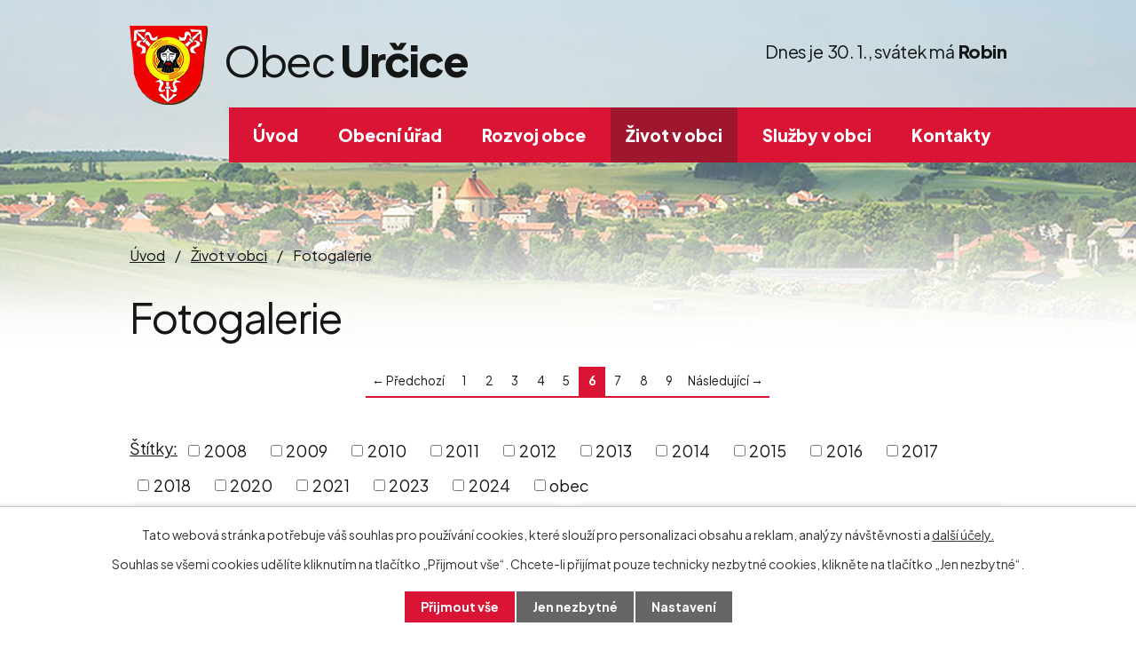

--- FILE ---
content_type: text/html; charset=utf-8
request_url: https://www.urcice.cz/fotogalerie?paginator-page=6&tagsRenderer-tag=2018
body_size: 8827
content:
<!DOCTYPE html>
<html lang="cs" data-lang-system="cs">
	<head>



		<!--[if IE]><meta http-equiv="X-UA-Compatible" content="IE=EDGE"><![endif]-->
			<meta name="viewport" content="width=device-width, initial-scale=1, user-scalable=yes">
			<meta http-equiv="content-type" content="text/html; charset=utf-8" />
			<meta name="robots" content="index,follow" />
			<meta name="author" content="Antee s.r.o." />
			<meta name="description" content="Obec se nachází v západní části Hané, jihozápadně od Prostějova, v podhůří Drahanské vysočiny. Žije zde přibližně 1400 obyvatel. V obci je řada služeb." />
			<meta name="keywords" content="Obec Určice" />
			<meta name="viewport" content="width=device-width, initial-scale=1, user-scalable=yes" />
<title>Fotogalerie | Obec Určice</title>

		<link rel="stylesheet" type="text/css" href="https://cdn.antee.cz/jqueryui/1.8.20/css/smoothness/jquery-ui-1.8.20.custom.css?v=2" integrity="sha384-969tZdZyQm28oZBJc3HnOkX55bRgehf7P93uV7yHLjvpg/EMn7cdRjNDiJ3kYzs4" crossorigin="anonymous" />
		<link rel="stylesheet" type="text/css" href="/style.php?nid=Q0NHSg==&amp;ver=1768399196" />
		<link rel="stylesheet" type="text/css" href="/css/libs.css?ver=1768399900" />
		<link rel="stylesheet" type="text/css" href="https://cdn.antee.cz/genericons/genericons/genericons.css?v=2" integrity="sha384-DVVni0eBddR2RAn0f3ykZjyh97AUIRF+05QPwYfLtPTLQu3B+ocaZm/JigaX0VKc" crossorigin="anonymous" />

		<script src="/js/jquery/jquery-3.0.0.min.js" ></script>
		<script src="/js/jquery/jquery-migrate-3.1.0.min.js" ></script>
		<script src="/js/jquery/jquery-ui.min.js" ></script>
		<script src="/js/jquery/jquery.ui.touch-punch.min.js" ></script>
		<script src="/js/libs.min.js?ver=1768399900" ></script>
		<script src="/js/ipo.min.js?ver=1768399889" ></script>
			<script src="/js/locales/cs.js?ver=1768399196" ></script>

			<script src='https://www.google.com/recaptcha/api.js?hl=cs&render=explicit' ></script>

		<link href="/uredni-deska-archiv?action=atom" type="application/atom+xml" rel="alternate" title="Úřední deska archiv">
		<link href="/aktuality?action=atom" type="application/atom+xml" rel="alternate" title="Novinky">
		<link href="/uredni-deska?action=atom" type="application/atom+xml" rel="alternate" title="Úřední deska">
		<link href="/rozhlas?action=atom" type="application/atom+xml" rel="alternate" title="Rozhlas">
		<link href="/material-k-jednani-zo?action=atom" type="application/atom+xml" rel="alternate" title="Materiál k jednání ZO">
		<link href="/rozpocty-a-financni-dokumenty?action=atom" type="application/atom+xml" rel="alternate" title="Rozpočty a finanční dokumenty">
		<link href="/strategicke-dokumenty?action=atom" type="application/atom+xml" rel="alternate" title="Strategické dokumenty">
		<link href="/zmena-c-2-uzemniho-planu?action=atom" type="application/atom+xml" rel="alternate" title="Návrh pořízení Změny č. 2 územního plánu Určice">
		<link href="/zmena-c-1-uzemniho-planu?action=atom" type="application/atom+xml" rel="alternate" title="Změna č. 1 územního plánu Určice">
		<link href="/uzemni-plan?action=atom" type="application/atom+xml" rel="alternate" title="Územní plán a jeho změny">
		<link href="/pravni-stav-po-zmene-c-1-uzemniho-planu-urcice?action=atom" type="application/atom+xml" rel="alternate" title="Právní stav po Změně č. 1 územního plánu Určice">
		<link href="/poplatky-obce?action=atom" type="application/atom+xml" rel="alternate" title="Poplatky obce a jiné platby za služby">
		<link href="/materialy-k-jednani-zastupitelstva-obce?action=atom" type="application/atom+xml" rel="alternate" title="Materiály k jednání zastupitelstva obce">
		<link href="/udalosti?action=atom" type="application/atom+xml" rel="alternate" title="Kalendář akcí">
<link rel="preconnect" href="https://fonts.googleapis.com">
<link rel="preconnect" href="https://fonts.gstatic.com" crossorigin>
<link href="https://fonts.googleapis.com/css2?family=Plus+Jakarta+Sans:ital,wght@0,400..800;1,400&amp;display=fallback" rel="stylesheet">
<link href="/image.php?nid=9902&amp;oid=10156513&amp;width=32" rel="icon" type="image/png">
<link rel="shortcut icon" href="/image.php?nid=9902&amp;oid=10156513&amp;width=32">
<script>
ipo.api.live('body', function(el) {
//posun patičky
$(el).find("#ipocopyright").insertAfter("#ipocontainer");
//backlink
$(el).find(".backlink").addClass("action-button");
//posun svátku
$(el).find("#ipoNameDay").appendTo("#ipoheader .svatek");
});
//označení položek, které mají submenu
ipo.api.live('#ipotopmenu ul.topmenulevel1 li.topmenuitem1', function(el) {
var submenu = $(el).find("ul.topmenulevel2");
if (window.innerWidth <= 1024)
{
if (submenu.length) {
$(el).addClass("hasSubmenu");
$(el).find("> a").after("<span class='open-submenu' />");
}
}
});
//wrapnutí spanu do poležek první úrovně
ipo.api.live('#ipotopmenu ul.topmenulevel1 li.topmenuitem1 > a', function(el) {
if (window.innerWidth <= 1024) {
$(el).wrapInner("<span>");
}
});
//rozbaleni menu
$(function() {
if (window.innerWidth <= 1024) {
$(".topmenulevel1 > li.hasSubmenu").each(function( index, es ) {
if( $(es).hasClass("active") )
{
$(".topmenulevel1 > li.hasSubmenu.active ul.topmenulevel2").css("display","block");
$(".topmenulevel1 > li.hasSubmenu.active .open-submenu").addClass("see-more");
}
$(es).find(".open-submenu").click(function(e) {
if( $(es).hasClass("active") && $(this).hasClass("see-more") )
{
$(this).removeClass("see-more");
$(es).find("ul.topmenulevel2").css("display","none");
}
else{
$(this).toggleClass("see-more");
if($(this).hasClass("see-more")) {
$("ul.topmenulevel2").css("display","none");
$(this).next("ul.topmenulevel2").css("display","block");
$(".topmenulevel1 > li > a").removeClass("see-more");
$(this).addClass("see-more");
} else {
$(this).removeClass("see-more");
$(this).next("ul.topmenulevel2").css("display","none");
}
}
});
});
}
});
</script>
<link rel="preload" href="/image.php?nid=9902&amp;oid=10156516&amp;width=88" as="image">
<meta name="format-detection" content="telephone=no">





	</head>

	<body id="page5553722" class="subpage5553722 subpage5645693"
			
			data-nid="9902"
			data-lid="CZ"
			data-oid="5553722"
			data-layout-pagewidth="1024"
			
			data-slideshow-timer="3"
			
						
				
				data-layout="responsive" data-viewport_width_responsive="1024"
			>



							<div id="snippet-cookiesConfirmation-euCookiesSnp">			<div id="cookieChoiceInfo" class="cookie-choices-info template_1">
					<p>Tato webová stránka potřebuje váš souhlas pro používání cookies, které slouží pro personalizaci obsahu a reklam, analýzy návštěvnosti a 
						<a class="cookie-button more" href="https://navody.antee.cz/cookies" target="_blank">další účely.</a>
					</p>
					<p>
						Souhlas se všemi cookies udělíte kliknutím na tlačítko „Přijmout vše“. Chcete-li přijímat pouze technicky nezbytné cookies, klikněte na tlačítko „Jen nezbytné“.
					</p>
				<div class="buttons">
					<a class="cookie-button action-button ajax" id="cookieChoiceButton" rel=”nofollow” href="/fotogalerie?paginator-page=6&amp;tagsRenderer-tag=2018&amp;do=cookiesConfirmation-acceptAll">Přijmout vše</a>
					<a class="cookie-button cookie-button--settings action-button ajax" rel=”nofollow” href="/fotogalerie?paginator-page=6&amp;tagsRenderer-tag=2018&amp;do=cookiesConfirmation-onlyNecessary">Jen nezbytné</a>
					<a class="cookie-button cookie-button--settings action-button ajax" rel=”nofollow” href="/fotogalerie?paginator-page=6&amp;tagsRenderer-tag=2018&amp;do=cookiesConfirmation-openSettings">Nastavení</a>
				</div>
			</div>
</div>				<div id="ipocontainer">

			<div class="menu-toggler">

				<span>Menu</span>
				<span class="genericon genericon-menu"></span>
			</div>

			<span id="back-to-top">

				<i class="fa fa-angle-up"></i>
			</span>

			<div id="ipoheader">

				<div class="header-container flex-container layout-container">
	<a href="/" class="header-logo" title="Obec Určice">
		<img src="/image.php?nid=9902&amp;oid=10156516&amp;width=88" width="88" height="89" alt="Obec Určice">
		<span>
			<span>Obec </span>
			<strong>Určice</strong>
		</span>
	</a>
	<div class="header-moduly flex-container">
		<div class="svatek">

		</div>
	</div>
</div>



<div class="header__bg header__bg--sp">
	
		 
		<div class="boxImage" style="background-image:url(/image.php?oid=10156500&amp;nid=9902&amp;width=2000);">
			<br>
		</div>
		 
		
	
</div><div class="font-enlargement">
	<h4 class="newsheader">
		Změna velikosti písma
	</h4>
	<div class="newsbody">
		<a class="font-smaller" id="font-resizer-smaller">Menší<span class="font-icon"></span></a>
		<a class="font-default" id="font-resizer-default">Standardní</a>
		<a class="font-bigger" id="font-resizer-bigger">Větší<span class="font-icon"></span></a>
	</div>
</div>
<script >

	$(document).ready(function() {
		app.index.changeFontSize(
				'ipopage',
				document.getElementById('font-resizer-smaller'),
				document.getElementById('font-resizer-default'),
				document.getElementById('font-resizer-bigger')
		);
	});
</script>
			</div>

			<div id="ipotopmenuwrapper">

				<div id="ipotopmenu">
<h4 class="hiddenMenu">Horní menu</h4>
<ul class="topmenulevel1"><li class="topmenuitem1 noborder" id="ipomenu10020802"><a href="/">Úvod</a></li><li class="topmenuitem1" id="ipomenu2107036"><a href="/obecni-urad">Obecní úřad</a><ul class="topmenulevel2"><li class="topmenuitem2" id="ipomenu2107037"><a href="/zakladni-informace">Základní informace</a></li><li class="topmenuitem2" id="ipomenu3142964"><a href="/uredni-deska">Úřední deska</a></li><li class="topmenuitem2" id="ipomenu2107038"><a href="/popis-uradu">Popis úřadu</a></li><li class="topmenuitem2" id="ipomenu9507854"><a href="/poplatky-obce">Poplatky obce a jiné platby za služby</a></li><li class="topmenuitem2" id="ipomenu8444286"><a href="/povinne-zverejnovane-informace">Povinně zveřejňované informace</a></li><li class="topmenuitem2" id="ipomenu9582925"><a href="/usneseni">Obecní samospráva - usnesení</a><ul class="topmenulevel3"><li class="topmenuitem3" id="ipomenu9582971"><a href="/usneseni-zastupitelstva-obce">Usnesení Zastupitelstva obce</a></li><li class="topmenuitem3" id="ipomenu9582972"><a href="/usneseni-ro">Usnesení Rady obce</a></li><li class="topmenuitem3" id="ipomenu9583188"><a href="/materialy-k-jednani-zastupitelstva-obce">Materiály k jednání zastupitelstva obce</a></li></ul></li><li class="topmenuitem2" id="ipomenu2107039"><a href="/poskytovani-informaci-prijem-podani">Poskytování informací, příjem podání</a></li><li class="topmenuitem2" id="ipomenu2107040"><a href="/vyhlasky-zakony-usneseni-zastupitelstva-a-rady-obce">Vyhlášky a zákony</a></li><li class="topmenuitem2" id="ipomenu7691632"><a href="/rozpocty-a-financni-dokumenty">Rozpočty a finanční dokumenty</a></li><li class="topmenuitem2" id="ipomenu2107042"><a href="/elektronicka-podatelna">Elektronická podatelna</a></li><li class="topmenuitem2" id="ipomenu7807335"><a href="https://cro.justice.cz/" target="_top">Registr oznámení</a></li><li class="topmenuitem2" id="ipomenu2115453"><a href="/czech-point">Czech POINT</a></li><li class="topmenuitem2" id="ipomenu12567568"><a href="/index.php?oid=12567568">GDPR</a></li></ul></li><li class="topmenuitem1" id="ipomenu5645692"><a href="/rozvoj-obce">Rozvoj obce</a><ul class="topmenulevel2"><li class="topmenuitem2" id="ipomenu7938339"><a href="/strategicke-dokumenty">Strategické dokumenty</a></li><li class="topmenuitem2" id="ipomenu7950127"><a href="/uzemni-plan">Územní plán a jeho změny</a></li><li class="topmenuitem2" id="ipomenu10212543"><a href="/investicni-projekty-obce">Investice obce a dotace</a></li><li class="topmenuitem2" id="ipomenu2546878"><a href="/verejne-zakazky">Veřejné zakázky</a></li><li class="topmenuitem2" id="ipomenu2166889"><a href="/historie-obce">Historie obce</a><ul class="topmenulevel3"><li class="topmenuitem3" id="ipomenu2220082"><a href="/strucne-dejiny">Stručné dějiny</a></li><li class="topmenuitem3" id="ipomenu2220083"><a href="/kronika">Kronika</a></li><li class="topmenuitem3" id="ipomenu2220084"><a href="/vyznamne-osobnosti">Významné osobnosti</a></li><li class="topmenuitem3" id="ipomenu2220086"><a href="/symboly-obce">Symboly obce</a></li><li class="topmenuitem3" id="ipomenu2115503"><a href="/historie-zs-a-ms-urcice">Historie školství v Určicích</a></li></ul></li></ul></li><li class="topmenuitem1 active" id="ipomenu5645693"><a href="/informace-pro-obcany">Život v obci</a><ul class="topmenulevel2"><li class="topmenuitem2" id="ipomenu3135640"><a href="/aktuality">Novinky</a></li><li class="topmenuitem2" id="ipomenu10212549"><a href="https://www.zsmsurcice.cz/" target="_blank">ZŠ a MŠ Určice</a></li><li class="topmenuitem2" id="ipomenu9865606"><a href="/udalosti">Kalendář akcí</a></li><li class="topmenuitem2" id="ipomenu4377262"><a href="/rozhlas">Rozhlas</a></li><li class="topmenuitem2" id="ipomenu9835043"><a href="/odber-novinek-z-webu-obce">Odběr novinek z webu obce</a></li><li class="topmenuitem2 active" id="ipomenu5553722"><a href="/fotogalerie">Fotogalerie</a></li><li class="topmenuitem2" id="ipomenu2115477"><a href="/obecni-knihovna">Obecní knihovna</a></li><li class="topmenuitem2" id="ipomenu7930333"><a href="https://urcice.dpv.cz/" target="_blank">Farnost Určice</a></li><li class="topmenuitem2" id="ipomenu2124542"><a href="/spolky-v-obci">Spolky v obci</a></li><li class="topmenuitem2" id="ipomenu2124627"><a href="/odkazy">Krizové situace a důležité odkazy</a><ul class="topmenulevel3"><li class="topmenuitem3" id="ipomenu2219492"><a href="/seznam-firem-a-podnikatelu">Firmy a podnikatelé</a></li><li class="topmenuitem3" id="ipomenu7752396"><a href="/nabidka-prace">Nabídka práce</a></li><li class="topmenuitem3" id="ipomenu4377293"><a href="http://bezplatnapravniporadna.cz/online-zdarma/" target="_blank">Bezplatná právní poradna</a></li><li class="topmenuitem3" id="ipomenu4133248"><a href="http://zachranny-kruh.cz" target="_blank">Asociace Záchranný kruh</a></li><li class="topmenuitem3" id="ipomenu10244645"><a href="https://aplikace.mvcr.cz/sbirka-zakonu/" target="_top">Podpora gramotnosti</a></li><li class="topmenuitem3" id="ipomenu10873340"><a href="/krizove-situace">Krizové situace</a></li></ul></li></ul></li><li class="topmenuitem1" id="ipomenu5645701"><a href="/sluzby">Služby v obci</a><ul class="topmenulevel2"><li class="topmenuitem2" id="ipomenu5158856"><a href="/cenik-pronajmu-nebytovych-prostor-ou">Ceník pronájmu nebytových prostor OÚ</a></li><li class="topmenuitem2" id="ipomenu7693202"><a href="/obsazenost-salu">Obsazenost sálu</a></li><li class="topmenuitem2" id="ipomenu9275244"><a href="https://www.zsmsurcice.cz/rezervace-hriste" target="_blank">Rezervace hřiště</a></li><li class="topmenuitem2" id="ipomenu9474183"><a href="/dum-sluzeb">Nabídka na Domě služeb</a><ul class="topmenulevel3"><li class="topmenuitem3" id="ipomenu9474079"><a href="/masaze">Masáže Tarčáková</a></li><li class="topmenuitem3" id="ipomenu2219499"><a href="/pedikura-a-manikura-hruba">Pedikúra a manikúra Hrubá</a></li><li class="topmenuitem3" id="ipomenu9484822"><a href="/kadernictvi">Kadeřnictví Štefková</a></li><li class="topmenuitem3" id="ipomenu9484837"><a href="/kosmetika-pistkova">Kosmetika Píšťková</a></li><li class="topmenuitem3" id="ipomenu9579397"><a href="/kadernictvi-vejmolova">Kadeřnictví Vejmolová</a></li></ul></li><li class="topmenuitem2" id="ipomenu9582892"><a href="https://www.postaonline.cz/detail-pobocky/-/pobocky/detail/79804" target="_blank">Pošta Určice</a></li><li class="topmenuitem2" id="ipomenu2124559"><a href="/zdravotnictvi">Zdravotnictví</a></li><li class="topmenuitem2" id="ipomenu5720495"><a href="/odpady">Odpadové hospodářství v obci</a></li></ul></li><li class="topmenuitem1" id="ipomenu10023587"><a href="/kontakty">Kontakty</a></li></ul>
					<div class="cleartop"></div>
				</div>
			</div>
			<div id="ipomain">
				<div id="ipoNameDay">
	<h4 class="newsheader"><span class="date-today">30. 1.</span> <span class='name-today'>Robin</span></h4>
	<div class="newsbody">Zítra: <span class='name-tomorrow'>Marika</span></div>
</div>

				<div id="ipomainframe">
					<div id="ipopage">
<div id="iponavigation">
	<h5 class="hiddenMenu">Drobečková navigace</h5>
	<p>
			<a href="/">Úvod</a> <span class="separator">&gt;</span>
			<a href="/informace-pro-obcany">Život v obci</a> <span class="separator">&gt;</span>
			<span class="currentPage">Fotogalerie</span>
	</p>

</div>
						<div class="ipopagetext">
							<div class="gallery view-default content">
								
								<h1>Fotogalerie</h1>

<div id="snippet--flash"></div>
								
																	
	<div class="paragraph">
					</div>
<div class="content-paginator clearfix">
	<div class="content-paginator-wrapper">
		<a href="/fotogalerie?paginator-page=5&amp;tagsRenderer-tag=2018" class="paginator-prev paginator-button" title="Předchozí" rel="prev">
			<span class="paginator-button-icon">&larr;</span><span class="paginator-button-text">Předchozí</span>
		</a>
			<a href="/fotogalerie?tagsRenderer-tag=2018" class="paginator-step"  style="max-width: 68px">
				1
			</a>
			<a href="/fotogalerie?paginator-page=2&amp;tagsRenderer-tag=2018" class="paginator-step"  style="max-width: 68px">
				2
			</a>
			<a href="/fotogalerie?paginator-page=3&amp;tagsRenderer-tag=2018" class="paginator-step"  style="max-width: 68px">
				3
			</a>
			<a href="/fotogalerie?paginator-page=4&amp;tagsRenderer-tag=2018" class="paginator-step"  style="max-width: 68px">
				4
			</a>
			<a href="/fotogalerie?paginator-page=5&amp;tagsRenderer-tag=2018" class="paginator-step" rel="prev" style="max-width: 68px">
				5
			</a>
			<span class="paginator-current" style="max-width: 68px">6</span>
			<a href="/fotogalerie?paginator-page=7&amp;tagsRenderer-tag=2018" class="paginator-step" rel="next" style="max-width: 68px">
				7
			</a>
			<a href="/fotogalerie?paginator-page=8&amp;tagsRenderer-tag=2018" class="paginator-step"  style="max-width: 68px">
				8
			</a>
			<a href="/fotogalerie?paginator-page=9&amp;tagsRenderer-tag=2018" class="paginator-step"  style="max-width: 68px">
				9
			</a>
		<a href="/fotogalerie?paginator-page=7&amp;tagsRenderer-tag=2018" class="paginator-next paginator-button" title="Následující" rel="next">
			<span class="paginator-button-text">Následující</span><span class="paginator-button-icon">&rarr;</span>
		</a>
	</div>
</div>
<hr class="cleaner">
			<div class="tags table-row auto type-tags">
<form action="/fotogalerie?paginator-page=6&amp;tagsRenderer-tag=2018&amp;do=multiTagsRenderer-multiChoiceTags-submit" method="post" id="frm-multiTagsRenderer-multiChoiceTags">
			<a class="box-by-content" href="/fotogalerie?paginator-page=6&amp;tagsRenderer-tag=2018" title="Ukázat všechna alba">Štítky:</a>
<span><input type="checkbox" name="tags[]" id="frm-multiTagsRenderer-multiChoiceTagsiChoiceTags-tags-0" value="2008"><label for="frm-multiTagsRenderer-multiChoiceTagsiChoiceTags-tags-0">2008</label><br></span><span><input type="checkbox" name="tags[]" id="frm-multiTagsRenderer-multiChoiceTagsiChoiceTags-tags-1" value="2009"><label for="frm-multiTagsRenderer-multiChoiceTagsiChoiceTags-tags-1">2009</label><br></span><span><input type="checkbox" name="tags[]" id="frm-multiTagsRenderer-multiChoiceTagsiChoiceTags-tags-2" value="2010"><label for="frm-multiTagsRenderer-multiChoiceTagsiChoiceTags-tags-2">2010</label><br></span><span><input type="checkbox" name="tags[]" id="frm-multiTagsRenderer-multiChoiceTagsiChoiceTags-tags-3" value="2011"><label for="frm-multiTagsRenderer-multiChoiceTagsiChoiceTags-tags-3">2011</label><br></span><span><input type="checkbox" name="tags[]" id="frm-multiTagsRenderer-multiChoiceTagsiChoiceTags-tags-4" value="2012"><label for="frm-multiTagsRenderer-multiChoiceTagsiChoiceTags-tags-4">2012</label><br></span><span><input type="checkbox" name="tags[]" id="frm-multiTagsRenderer-multiChoiceTagsiChoiceTags-tags-5" value="2013"><label for="frm-multiTagsRenderer-multiChoiceTagsiChoiceTags-tags-5">2013</label><br></span><span><input type="checkbox" name="tags[]" id="frm-multiTagsRenderer-multiChoiceTagsiChoiceTags-tags-6" value="2014"><label for="frm-multiTagsRenderer-multiChoiceTagsiChoiceTags-tags-6">2014</label><br></span><span><input type="checkbox" name="tags[]" id="frm-multiTagsRenderer-multiChoiceTagsiChoiceTags-tags-7" value="2015"><label for="frm-multiTagsRenderer-multiChoiceTagsiChoiceTags-tags-7">2015</label><br></span><span><input type="checkbox" name="tags[]" id="frm-multiTagsRenderer-multiChoiceTagsiChoiceTags-tags-8" value="2016"><label for="frm-multiTagsRenderer-multiChoiceTagsiChoiceTags-tags-8">2016</label><br></span><span><input type="checkbox" name="tags[]" id="frm-multiTagsRenderer-multiChoiceTagsiChoiceTags-tags-9" value="2017"><label for="frm-multiTagsRenderer-multiChoiceTagsiChoiceTags-tags-9">2017</label><br></span><span><input type="checkbox" name="tags[]" id="frm-multiTagsRenderer-multiChoiceTagsiChoiceTags-tags-10" value="2018"><label for="frm-multiTagsRenderer-multiChoiceTagsiChoiceTags-tags-10">2018</label><br></span><span><input type="checkbox" name="tags[]" id="frm-multiTagsRenderer-multiChoiceTagsiChoiceTags-tags-11" value="2020"><label for="frm-multiTagsRenderer-multiChoiceTagsiChoiceTags-tags-11">2020</label><br></span><span><input type="checkbox" name="tags[]" id="frm-multiTagsRenderer-multiChoiceTagsiChoiceTags-tags-12" value="2021"><label for="frm-multiTagsRenderer-multiChoiceTagsiChoiceTags-tags-12">2021</label><br></span><span><input type="checkbox" name="tags[]" id="frm-multiTagsRenderer-multiChoiceTagsiChoiceTags-tags-13" value="2023"><label for="frm-multiTagsRenderer-multiChoiceTagsiChoiceTags-tags-13">2023</label><br></span><span><input type="checkbox" name="tags[]" id="frm-multiTagsRenderer-multiChoiceTagsiChoiceTags-tags-14" value="2024"><label for="frm-multiTagsRenderer-multiChoiceTagsiChoiceTags-tags-14">2024</label><br></span><span><input type="checkbox" name="tags[]" id="frm-multiTagsRenderer-multiChoiceTagsiChoiceTags-tags-15" value="obec"><label for="frm-multiTagsRenderer-multiChoiceTagsiChoiceTags-tags-15">obec</label><br></span> <input type="submit" class="action-button" name="filter" id="frmmultiChoiceTags-filter" value="Filtrovat"> </form>
	</div>
	<script >
	$(document).ready(function() {
		$('.tags-selection select[multiple]').select2({
			placeholder: 'Vyberte štítky',
		  	width: '300px'
		});
		$('#frmmultiSelectTags-tags').change(function() {
			$('#frm-multiTagsRenderer-multiSelectTags input[type="submit"]').click();
		});
		$('#frm-multiTagsRenderer-multiChoiceTags input[type="checkbox"]').change(function() {
			$('#frm-multiTagsRenderer-multiChoiceTags input[type="submit"]').click();
		});
	})
</script>

<ul class="albums matrix clearfix paragraph same-height-per-row">
			<li class="column-0">
		<div>
			<h2 class="title" title="Vítání dětí 4.5.2013"><a href="/fotogalerie/vitani-deti-4-5-2013-5553722-36">Vítání dětí 4.5.2013</a></h2>
			<a href="/fotogalerie/vitani-deti-4-5-2013-5553722-36">

				<img alt="" width="318" height="214" src="/image.php?nid=9902&amp;oid=3515954&amp;width=318&amp;height=214">
			</a>
		</div>
	</li>
			<li class="column-1">
		<div>
			<h2 class="title" title="Pouť k Panně Marii Určické 2013"><a href="/fotogalerie/pout-k-panne-marii-urcicke-2013-5553722-35">Pouť k Panně Marii Určické…</a></h2>
			<a href="/fotogalerie/pout-k-panne-marii-urcicke-2013-5553722-35">

				<img alt="" width="318" height="213" src="/image.php?nid=9902&amp;oid=3449468&amp;width=318&amp;height=213">
			</a>
		</div>
	</li>
			<li class="column-2">
		<div>
			<h2 class="title" title="Odhalení pamětního kamene slavnému rodákovi prof. Josefu Konšelovi"><a href="/fotogalerie/odhaleni-pametniho-kamene-slavnemu-rodakovi-prof-josefu-konselovi-5553722-34">Odhalení pamětního kamene…</a></h2>
			<a href="/fotogalerie/odhaleni-pametniho-kamene-slavnemu-rodakovi-prof-josefu-konselovi-5553722-34">

				<img alt="" width="318" height="213" src="/image.php?nid=9902&amp;oid=3449453&amp;width=318&amp;height=213">
			</a>
		</div>
	</li>
			<li class="column-0">
		<div>
			<h2 class="title" title="Oslava MDŽ 2013"><a href="/fotogalerie/oslava-mdz-2013-5553722-33">Oslava MDŽ 2013</a></h2>
			<a href="/fotogalerie/oslava-mdz-2013-5553722-33">

				<img alt="" width="318" height="213" src="/image.php?nid=9902&amp;oid=3169204&amp;width=318&amp;height=213">
			</a>
		</div>
	</li>
			<li class="column-1">
		<div>
			<h2 class="title" title="Karneval 2013"><a href="/fotogalerie/karneval-2013-5553722-32">Karneval 2013</a></h2>
			<a href="/fotogalerie/karneval-2013-5553722-32">

				<img alt="Karneval 2013 001" width="318" height="239" src="/image.php?nid=9902&amp;oid=3149200&amp;width=318&amp;height=239">
			</a>
		</div>
	</li>
			<li class="column-2">
		<div>
			<h2 class="title" title="Den matek 2011"><a href="/fotogalerie/den-matek-2011-5553722-20">Den matek 2011</a></h2>
			<a href="/fotogalerie/den-matek-2011-5553722-20">

				<img alt="" width="318" height="239" src="/image.php?nid=9902&amp;oid=2332882&amp;width=318&amp;height=239">
			</a>
		</div>
	</li>
			<li class="column-0">
		<div>
			<h2 class="title" title="Vítání dětí 3.12.2011"><a href="/fotogalerie/vitani-deti-3-12-2011-5553722-22">Vítání dětí 3.12.2011</a></h2>
			<a href="/fotogalerie/vitani-deti-3-12-2011-5553722-22">

				<img alt=" " width="318" height="213" src="/image.php?nid=9902&amp;oid=2530052&amp;width=318&amp;height=213">
			</a>
		</div>
	</li>
			<li class="column-1">
		<div>
			<h2 class="title" title="Setkání seniorů 26.11.2011"><a href="/fotogalerie/setkani-senioru-26-11-2011-5553722-21">Setkání seniorů 26.11.2011</a></h2>
			<a href="/fotogalerie/setkani-senioru-26-11-2011-5553722-21">

				<img alt=" " width="318" height="239" src="/image.php?nid=9902&amp;oid=2530135&amp;width=318&amp;height=239">
			</a>
		</div>
	</li>
			<li class="column-2">
		<div>
			<h2 class="title" title="Vystoupení cimbálové muziky 2011"><a href="/fotogalerie/vystoupeni-cimbalove-muziky-2011-5553722-19">Vystoupení cimbálové muziky…</a></h2>
			<a href="/fotogalerie/vystoupeni-cimbalove-muziky-2011-5553722-19">

				<img alt="" width="318" height="239" src="/image.php?nid=9902&amp;oid=2332561&amp;width=318&amp;height=239">
			</a>
		</div>
	</li>
			<li class="column-0">
		<div>
			<h2 class="title" title="Slavnostní otevření nové radnice"><a href="/fotogalerie/slavnostni-otevreni-nove-radnice-5553722-18">Slavnostní otevření nové…</a></h2>
			<a href="/fotogalerie/slavnostni-otevreni-nove-radnice-5553722-18">

				<img alt="img00001.jpg" width="211" height="318" src="/image.php?nid=9902&amp;oid=2125135&amp;width=211&amp;height=318">
			</a>
		</div>
	</li>
	</ul>
<hr class="cleaner">

<div class="content-paginator clearfix">
	<div class="content-paginator-wrapper">
		<a href="/fotogalerie?paginator-page=5&amp;tagsRenderer-tag=2018" class="paginator-prev paginator-button" title="Předchozí" rel="prev">
			<span class="paginator-button-icon">&larr;</span><span class="paginator-button-text">Předchozí</span>
		</a>
			<a href="/fotogalerie?tagsRenderer-tag=2018" class="paginator-step"  style="max-width: 68px">
				1
			</a>
			<a href="/fotogalerie?paginator-page=2&amp;tagsRenderer-tag=2018" class="paginator-step"  style="max-width: 68px">
				2
			</a>
			<a href="/fotogalerie?paginator-page=3&amp;tagsRenderer-tag=2018" class="paginator-step"  style="max-width: 68px">
				3
			</a>
			<a href="/fotogalerie?paginator-page=4&amp;tagsRenderer-tag=2018" class="paginator-step"  style="max-width: 68px">
				4
			</a>
			<a href="/fotogalerie?paginator-page=5&amp;tagsRenderer-tag=2018" class="paginator-step" rel="prev" style="max-width: 68px">
				5
			</a>
			<span class="paginator-current" style="max-width: 68px">6</span>
			<a href="/fotogalerie?paginator-page=7&amp;tagsRenderer-tag=2018" class="paginator-step" rel="next" style="max-width: 68px">
				7
			</a>
			<a href="/fotogalerie?paginator-page=8&amp;tagsRenderer-tag=2018" class="paginator-step"  style="max-width: 68px">
				8
			</a>
			<a href="/fotogalerie?paginator-page=9&amp;tagsRenderer-tag=2018" class="paginator-step"  style="max-width: 68px">
				9
			</a>
		<a href="/fotogalerie?paginator-page=7&amp;tagsRenderer-tag=2018" class="paginator-next paginator-button" title="Následující" rel="next">
			<span class="paginator-button-text">Následující</span><span class="paginator-button-icon">&rarr;</span>
		</a>
	</div>
</div>

	<div class="paragraph">
					</div>
															</div>
						</div>
					</div>


					

					

					<div class="hrclear"></div>
					<div id="ipocopyright">
<div class="copyright">
	<div class="footer-container layout-container">
	<h5>Obec <strong>Určice</strong></h5>
	<div class="grid-container">
		<div class="footer-adresa">
			<p><strong>Adresa</strong><br>Určice 81<br>798 04 Určice</p>
			<p><a href="tel:+420582357130">+420 582 357 130</a></p>
			<p><a href="mailto:podatelna@urcice.cz">podatelna@urcice.cz</a></p>
			<p><a class="facebook-icon" href="https://m.facebook.com/profile.php?id=104972036204983&amp;eav=Afa1QzNKlGP4Nq2QldQ2p_3Z-_SBIX-n5o9bakTQhfXLMNwAJObiDuQDlRtuN5Pi7Ks&amp;paipv=0" target="_blank" rel="noopener noreferrer">Sledujte nás!</a></p>
		</div>
		<div class="footer-hodiny">
			<h6>Pracovní doba a úřední hodiny</h6>
			<p><span class="minwidth_m">Pondělí </span>7:00 - 12:00 13:00 - 16:00</p>
			<p><span class="minwidth_m">Úterý </span>7:00 - 12:00 13:00 - 17:00 (úř. hodiny)</p>
			<p><span class="minwidth_m">Středa </span>7:00 - 12:00 13:00 - 16:00</p>
			<p><span class="minwidth_m">Čtvrtek </span>7:00 - 12:00 13:00 - 17:00 (úř. hodiny)</p>
			<p><span class="minwidth_m">Pátek </span>7:00 - 12:00</p>
		</div>
		<div class="footer-mapa">
			<a href="https://mapy.cz/s/kesoduduto" target="_blank" rel="noopener noreferrer">
				<span class="action-button">Zobrazit na mapě</span>
			</a>
		</div>
	</div>
</div>
<div class="row antee">
	<p class="layout-container">
		© 2026 Obec Určice, <a href="mailto:obecurcice@volny.cz">Kontaktovat webmastera</a>, <span id="links"><a href="/mapa-stranek">Mapa stránek</a>, <a href="/prohlaseni-o-pristupnosti">Prohlášení o přístupnosti</a></span><br>ANTEE s.r.o. - <a href="https://www.antee.cz" rel="nofollow">Tvorba webových stránek</a>, Redakční systém IPO
	</p>
</div>
</div>
					</div>
					<div id="ipostatistics">
<script >
	var _paq = _paq || [];
	_paq.push(['disableCookies']);
	_paq.push(['trackPageView']);
	_paq.push(['enableLinkTracking']);
	(function() {
		var u="https://matomo.antee.cz/";
		_paq.push(['setTrackerUrl', u+'piwik.php']);
		_paq.push(['setSiteId', 3429]);
		var d=document, g=d.createElement('script'), s=d.getElementsByTagName('script')[0];
		g.defer=true; g.async=true; g.src=u+'piwik.js'; s.parentNode.insertBefore(g,s);
	})();
</script>
<script >
	$(document).ready(function() {
		$('a[href^="mailto"]').on("click", function(){
			_paq.push(['setCustomVariable', 1, 'Click mailto','Email='+this.href.replace(/^mailto:/i,'') + ' /Page = ' +  location.href,'page']);
			_paq.push(['trackGoal', null]);
			_paq.push(['trackPageView']);
		});

		$('a[href^="tel"]').on("click", function(){
			_paq.push(['setCustomVariable', 1, 'Click telefon','Telefon='+this.href.replace(/^tel:/i,'') + ' /Page = ' +  location.href,'page']);
			_paq.push(['trackPageView']);
		});
	});
</script>
					</div>

					<div id="ipofooter">
						
					</div>
				</div>
			</div>
		</div>
	</body>
</html>
